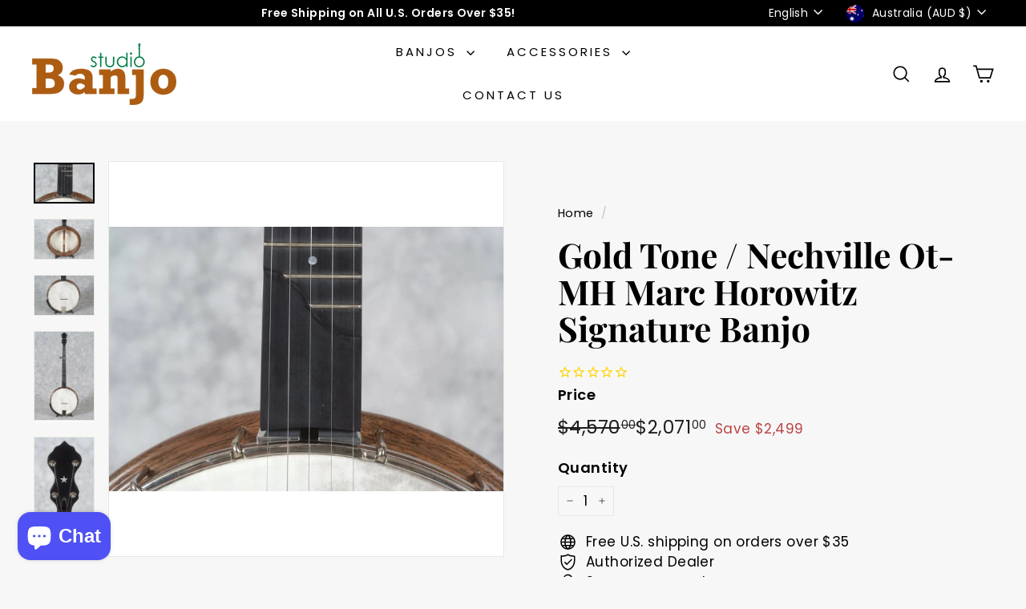

--- FILE ---
content_type: text/javascript; charset=utf-8
request_url: https://www.banjostudio.com/en-au/products/gold-tone-nechville-ot-mh-marc-horowitz-signature-banjo-gigbag.js
body_size: 2535
content:
{"id":4279241345,"title":"Gold Tone \/ Nechville Ot-MH Marc Horowitz Signature Banjo","handle":"gold-tone-nechville-ot-mh-marc-horowitz-signature-banjo-gigbag","description":"\u003cp\u003eStable graphite neck on a 12\" Nechville Atlas pot with \u003ca href=\"http:\/\/www.nechville.com\/\" target=\"_blank\" title=\"Nechville banjos\" rel=\"noopener noreferrer\"\u003eNechville's\u003c\/a\u003e Flex-Tone Flux Tone adjustable\/removable neck system which makes neck set up a breeze. Great for festivals! Great tone anywhere! - Graphite neck (26-1\/4\" scale. 1-1\/4\" nut), pearl dot inlays with star on peghead and at 5th fret, S-shaped scoop starts at 17th fret, Gotoh nickel 2-band planetary gears \u0026amp; geared 5th peg with black buttons. Nechville Atlas pot (no tone ring) with Remo Fiberskyn head, tension hoop cut low near neck for hand comfort, Sampson compensated birch \u0026amp; ebony bridge, Nechville straight-pulling tailpiece, Little Mountain black Corian armrest. Heavy duty padded gigbag. This joint project between Gold Tone and Nechville was instigated by banjo player  Marc Horowitz. Marc spent too much time adjusting his banjo and too little time playing at a rainy festival a few years ago. This was his solution.\u003c\/p\u003e\n\u003ciframe width=\"560\" height=\"315\" src=\"https:\/\/www.youtube.com\/embed\/ybD8DlzCxIc\" frameborder=\"0\" allow=\"autoplay; encrypted-media\" allowfullscreen=\"\"\u003e\u003c\/iframe\u003e\n\u003ch2\u003eMade in U.S.A.\u003c\/h2\u003e\n\u003ch2\u003eComes with a hardshell case.\u003c\/h2\u003e\n\u003cp\u003eHere is the press release about it\u003c\/p\u003e\n\u003cp\u003eGold Tone Group\/ Nechville Musical Products\u003cbr\u003ePress Release\u003c\/p\u003e\n\u003ch3\u003eBanjo Businesses Collaborate on New Openback Banjo\u003c\/h3\u003e\n\u003cp\u003eOT-MH Marc Horowitz Signature Banjo\u003c\/p\u003e\n\u003cp class=\"p2\"\u003e\u003cspan class=\"s1\"\u003eStaten Island, NY March 9, 2015: A couple of years ago, banjoist Marc Horowitz found that the wooden neck on his banjo needed repeated adjustment during a very wet Appalachian String Band Festival (known by all as “Clifftop”). He decided to come up with a solution. An independent sales representative in the musical instrument industry, he turned to two of his clients to make his desire for a “festival-proof” banjo a reality; Wayne Rogers, president of the Gold Tone Group and Tom Nechville, the wizard behind Nechville Musical products, famous for his Helimount pot assembly and the Flux Capacitor neck adjustment setup. Returning from Clifftop, Marc called Wayne and ordered a Gold Tone carbon graphite Old Time neck. He had it shipped to the Nechville plant and also sent them the pot from his Nechville Atlas banjo with instructions to install the neck on the pot. This marriage of the Atlas all-wood pot (with its mellow Old Time sound and featuring the Nechville Flux Capacitor neck-adjusting mounting system) and the ultra-modern composite neck resulted in a test bed for the tone and playability that Marc was seeking. After months of experimenting with various combinations of components, trying many different permutations of bridges, tailpieces, heads, string gauges, nut materials and other parts, Marc (a banjo player of fifty-five years’ experience) felt he’d come up with the ideal banjo for him. In the ensuing months, many banjo players that tried the banjo said that they’d not played a better one. Finally, both Wayne Rogers and Tom Nechville suggested that they co-produce a signature model banjo. This unusual plan is now in motion. The OT-MH Marc Horowitz Signature Banjo features not only the twelve inch Atlas all-wood pot and Gold Tone composite neck (with scoop) but also includes main and fifth-string nuts fashioned from Graph Tech’s Black Tusq composite material (made with Teflon to aid in accurate tuning), a Rick Sampson compensated bridge, Little Mountain’s ThinLine black Corian armrest, Gotoh machine heads with black buttons and a Remo Fiberskyn head. These carefully chosen components combine to produce a tone that is round and full, yet focused and clear with no variation in timbre from the first fret to the last. Modern tech and traditional design are combined to provide the discerning clawhammer player with a dead-stable, beautiful-sounding and easy-playing banjo that will always stay in tune in any climate.\u003c\/span\u003e\u003c\/p\u003e","published_at":"2016-02-23T21:43:00-07:00","created_at":"2016-02-23T21:46:12-07:00","vendor":"Gold Tone","type":"5 String Banjos","tags":["Clawhammer","spo-disabled"],"price":207100,"price_min":207100,"price_max":207100,"available":false,"price_varies":false,"compare_at_price":457000,"compare_at_price_min":457000,"compare_at_price_max":457000,"compare_at_price_varies":false,"variants":[{"id":12257612929,"title":"Default Title","option1":"Default Title","option2":null,"option3":null,"sku":"GT-OT-MH","requires_shipping":true,"taxable":true,"featured_image":null,"available":false,"name":"Gold Tone \/ Nechville Ot-MH Marc Horowitz Signature Banjo","public_title":null,"options":["Default Title"],"price":207100,"weight":7711,"compare_at_price":457000,"inventory_quantity":0,"inventory_management":"shopify","inventory_policy":"deny","barcode":"","requires_selling_plan":false,"selling_plan_allocations":[]}],"images":["\/\/cdn.shopify.com\/s\/files\/1\/0204\/9822\/products\/gold-tone-nechville-ot-mh-marc-horowitz-signature-banjo-gold-tone-5-string-banjos-gt-ot-mh-9006401665.jpg?v=1646356886","\/\/cdn.shopify.com\/s\/files\/1\/0204\/9822\/products\/gold-tone-nechville-ot-mh-marc-horowitz-signature-banjo-gold-tone-5-string-banjos-gt-ot-mh-9006451841.jpg?v=1646369135","\/\/cdn.shopify.com\/s\/files\/1\/0204\/9822\/products\/gold-tone-nechville-ot-mh-marc-horowitz-signature-banjo-gold-tone-5-string-banjos-gt-ot-mh-9006391873.jpg?v=1646377945","\/\/cdn.shopify.com\/s\/files\/1\/0204\/9822\/products\/gold-tone-nechville-ot-mh-marc-horowitz-signature-banjo-gold-tone-5-string-banjos-gt-ot-mh-9006403393.jpg?v=1646353465","\/\/cdn.shopify.com\/s\/files\/1\/0204\/9822\/products\/gold-tone-nechville-ot-mh-marc-horowitz-signature-banjo-gold-tone-5-string-banjos-gt-ot-mh-9006397249.jpg?v=1646353461","\/\/cdn.shopify.com\/s\/files\/1\/0204\/9822\/products\/gold-tone-nechville-ot-mh-marc-horowitz-signature-banjo-gold-tone-5-string-banjos-gt-ot-mh-9006395585.jpg?v=1646377942","\/\/cdn.shopify.com\/s\/files\/1\/0204\/9822\/products\/gold-tone-nechville-ot-mh-marc-horowitz-signature-banjo-gold-tone-5-string-banjos-gt-ot-mh-9006398401.jpg?v=1646377769","\/\/cdn.shopify.com\/s\/files\/1\/0204\/9822\/products\/gold-tone-nechville-ot-mh-marc-horowitz-signature-banjo-gold-tone-5-string-banjos-gt-ot-mh-9006394369.jpg?v=1646377230","\/\/cdn.shopify.com\/s\/files\/1\/0204\/9822\/products\/gold-tone-nechville-ot-mh-marc-horowitz-signature-banjo-gold-tone-5-string-banjos-gt-ot-mh-9006400641.jpg?v=1646378122","\/\/cdn.shopify.com\/s\/files\/1\/0204\/9822\/products\/gold-tone-nechville-ot-mh-marc-horowitz-signature-banjo-gold-tone-5-string-banjos-gt-ot-mh-9006389121.jpg?v=1646352382","\/\/cdn.shopify.com\/s\/files\/1\/0204\/9822\/products\/gold-tone-nechville-ot-mh-marc-horowitz-signature-banjo-gold-tone-5-string-banjos-gt-ot-mh-9006389505.jpg?v=1646369305","\/\/cdn.shopify.com\/s\/files\/1\/0204\/9822\/products\/gold-tone-nechville-ot-mh-marc-horowitz-signature-banjo-gold-tone-5-string-banjos-gt-ot-mh-9006390913.jpg?v=1646377949"],"featured_image":"\/\/cdn.shopify.com\/s\/files\/1\/0204\/9822\/products\/gold-tone-nechville-ot-mh-marc-horowitz-signature-banjo-gold-tone-5-string-banjos-gt-ot-mh-9006401665.jpg?v=1646356886","options":[{"name":"Title","position":1,"values":["Default Title"]}],"url":"\/en-au\/products\/gold-tone-nechville-ot-mh-marc-horowitz-signature-banjo-gigbag","media":[{"alt":"Gold Tone \/ Nechville Ot-MH Marc Horowitz Signature Banjo Gold Tone 5 String Banjos","id":5940977041539,"position":1,"preview_image":{"aspect_ratio":1.494,"height":1371,"width":2048,"src":"https:\/\/cdn.shopify.com\/s\/files\/1\/0204\/9822\/products\/gold-tone-nechville-ot-mh-marc-horowitz-signature-banjo-gold-tone-5-string-banjos-gt-ot-mh-9006401665.jpg?v=1646356886"},"aspect_ratio":1.494,"height":1371,"media_type":"image","src":"https:\/\/cdn.shopify.com\/s\/files\/1\/0204\/9822\/products\/gold-tone-nechville-ot-mh-marc-horowitz-signature-banjo-gold-tone-5-string-banjos-gt-ot-mh-9006401665.jpg?v=1646356886","width":2048},{"alt":"Gold Tone \/ Nechville Ot-MH Marc Horowitz Signature Banjo Gold Tone 5 String Banjos","id":5936027369603,"position":2,"preview_image":{"aspect_ratio":1.494,"height":1371,"width":2048,"src":"https:\/\/cdn.shopify.com\/s\/files\/1\/0204\/9822\/products\/gold-tone-nechville-ot-mh-marc-horowitz-signature-banjo-gold-tone-5-string-banjos-gt-ot-mh-9006451841.jpg?v=1646369135"},"aspect_ratio":1.494,"height":1371,"media_type":"image","src":"https:\/\/cdn.shopify.com\/s\/files\/1\/0204\/9822\/products\/gold-tone-nechville-ot-mh-marc-horowitz-signature-banjo-gold-tone-5-string-banjos-gt-ot-mh-9006451841.jpg?v=1646369135","width":2048},{"alt":"Gold Tone \/ Nechville Ot-MH Marc Horowitz Signature Banjo Gold Tone 5 String Banjos","id":5940945191043,"position":3,"preview_image":{"aspect_ratio":1.494,"height":1371,"width":2048,"src":"https:\/\/cdn.shopify.com\/s\/files\/1\/0204\/9822\/products\/gold-tone-nechville-ot-mh-marc-horowitz-signature-banjo-gold-tone-5-string-banjos-gt-ot-mh-9006391873.jpg?v=1646377945"},"aspect_ratio":1.494,"height":1371,"media_type":"image","src":"https:\/\/cdn.shopify.com\/s\/files\/1\/0204\/9822\/products\/gold-tone-nechville-ot-mh-marc-horowitz-signature-banjo-gold-tone-5-string-banjos-gt-ot-mh-9006391873.jpg?v=1646377945","width":2048},{"alt":"Gold Tone \/ Nechville Ot-MH Marc Horowitz Signature Banjo Gold Tone 5 String Banjos","id":5936051355779,"position":4,"preview_image":{"aspect_ratio":0.669,"height":2048,"width":1371,"src":"https:\/\/cdn.shopify.com\/s\/files\/1\/0204\/9822\/products\/gold-tone-nechville-ot-mh-marc-horowitz-signature-banjo-gold-tone-5-string-banjos-gt-ot-mh-9006403393.jpg?v=1646353465"},"aspect_ratio":0.669,"height":2048,"media_type":"image","src":"https:\/\/cdn.shopify.com\/s\/files\/1\/0204\/9822\/products\/gold-tone-nechville-ot-mh-marc-horowitz-signature-banjo-gold-tone-5-string-banjos-gt-ot-mh-9006403393.jpg?v=1646353465","width":1371},{"alt":"Gold Tone \/ Nechville Ot-MH Marc Horowitz Signature Banjo Gold Tone 5 String Banjos","id":5936025075843,"position":5,"preview_image":{"aspect_ratio":0.669,"height":2048,"width":1371,"src":"https:\/\/cdn.shopify.com\/s\/files\/1\/0204\/9822\/products\/gold-tone-nechville-ot-mh-marc-horowitz-signature-banjo-gold-tone-5-string-banjos-gt-ot-mh-9006397249.jpg?v=1646353461"},"aspect_ratio":0.669,"height":2048,"media_type":"image","src":"https:\/\/cdn.shopify.com\/s\/files\/1\/0204\/9822\/products\/gold-tone-nechville-ot-mh-marc-horowitz-signature-banjo-gold-tone-5-string-banjos-gt-ot-mh-9006397249.jpg?v=1646353461","width":1371},{"alt":"Gold Tone \/ Nechville Ot-MH Marc Horowitz Signature Banjo Gold Tone 5 String Banjos","id":5940930052227,"position":6,"preview_image":{"aspect_ratio":0.669,"height":2048,"width":1371,"src":"https:\/\/cdn.shopify.com\/s\/files\/1\/0204\/9822\/products\/gold-tone-nechville-ot-mh-marc-horowitz-signature-banjo-gold-tone-5-string-banjos-gt-ot-mh-9006395585.jpg?v=1646377942"},"aspect_ratio":0.669,"height":2048,"media_type":"image","src":"https:\/\/cdn.shopify.com\/s\/files\/1\/0204\/9822\/products\/gold-tone-nechville-ot-mh-marc-horowitz-signature-banjo-gold-tone-5-string-banjos-gt-ot-mh-9006395585.jpg?v=1646377942","width":1371},{"alt":"Gold Tone \/ Nechville Ot-MH Marc Horowitz Signature Banjo Gold Tone 5 String Banjos","id":5940943552643,"position":7,"preview_image":{"aspect_ratio":0.669,"height":2048,"width":1371,"src":"https:\/\/cdn.shopify.com\/s\/files\/1\/0204\/9822\/products\/gold-tone-nechville-ot-mh-marc-horowitz-signature-banjo-gold-tone-5-string-banjos-gt-ot-mh-9006398401.jpg?v=1646377769"},"aspect_ratio":0.669,"height":2048,"media_type":"image","src":"https:\/\/cdn.shopify.com\/s\/files\/1\/0204\/9822\/products\/gold-tone-nechville-ot-mh-marc-horowitz-signature-banjo-gold-tone-5-string-banjos-gt-ot-mh-9006398401.jpg?v=1646377769","width":1371},{"alt":"Gold Tone \/ Nechville Ot-MH Marc Horowitz Signature Banjo Gold Tone 5 String Banjos","id":5940964393091,"position":8,"preview_image":{"aspect_ratio":0.669,"height":2048,"width":1371,"src":"https:\/\/cdn.shopify.com\/s\/files\/1\/0204\/9822\/products\/gold-tone-nechville-ot-mh-marc-horowitz-signature-banjo-gold-tone-5-string-banjos-gt-ot-mh-9006394369.jpg?v=1646377230"},"aspect_ratio":0.669,"height":2048,"media_type":"image","src":"https:\/\/cdn.shopify.com\/s\/files\/1\/0204\/9822\/products\/gold-tone-nechville-ot-mh-marc-horowitz-signature-banjo-gold-tone-5-string-banjos-gt-ot-mh-9006394369.jpg?v=1646377230","width":1371},{"alt":"Gold Tone \/ Nechville Ot-MH Marc Horowitz Signature Banjo Gold Tone 5 String Banjos","id":5940962230403,"position":9,"preview_image":{"aspect_ratio":0.669,"height":2048,"width":1371,"src":"https:\/\/cdn.shopify.com\/s\/files\/1\/0204\/9822\/products\/gold-tone-nechville-ot-mh-marc-horowitz-signature-banjo-gold-tone-5-string-banjos-gt-ot-mh-9006400641.jpg?v=1646378122"},"aspect_ratio":0.669,"height":2048,"media_type":"image","src":"https:\/\/cdn.shopify.com\/s\/files\/1\/0204\/9822\/products\/gold-tone-nechville-ot-mh-marc-horowitz-signature-banjo-gold-tone-5-string-banjos-gt-ot-mh-9006400641.jpg?v=1646378122","width":1371},{"alt":"Gold Tone \/ Nechville Ot-MH Marc Horowitz Signature Banjo Gold Tone 5 String Banjos","id":5940959084675,"position":10,"preview_image":{"aspect_ratio":0.669,"height":2048,"width":1371,"src":"https:\/\/cdn.shopify.com\/s\/files\/1\/0204\/9822\/products\/gold-tone-nechville-ot-mh-marc-horowitz-signature-banjo-gold-tone-5-string-banjos-gt-ot-mh-9006389121.jpg?v=1646352382"},"aspect_ratio":0.669,"height":2048,"media_type":"image","src":"https:\/\/cdn.shopify.com\/s\/files\/1\/0204\/9822\/products\/gold-tone-nechville-ot-mh-marc-horowitz-signature-banjo-gold-tone-5-string-banjos-gt-ot-mh-9006389121.jpg?v=1646352382","width":1371},{"alt":"Gold Tone \/ Nechville Ot-MH Marc Horowitz Signature Banjo Gold Tone 5 String Banjos","id":5936033300611,"position":11,"preview_image":{"aspect_ratio":0.669,"height":2048,"width":1371,"src":"https:\/\/cdn.shopify.com\/s\/files\/1\/0204\/9822\/products\/gold-tone-nechville-ot-mh-marc-horowitz-signature-banjo-gold-tone-5-string-banjos-gt-ot-mh-9006389505.jpg?v=1646369305"},"aspect_ratio":0.669,"height":2048,"media_type":"image","src":"https:\/\/cdn.shopify.com\/s\/files\/1\/0204\/9822\/products\/gold-tone-nechville-ot-mh-marc-horowitz-signature-banjo-gold-tone-5-string-banjos-gt-ot-mh-9006389505.jpg?v=1646369305","width":1371},{"alt":"Gold Tone \/ Nechville Ot-MH Marc Horowitz Signature Banjo Gold Tone 5 String Banjos","id":5940946436227,"position":12,"preview_image":{"aspect_ratio":0.669,"height":2048,"width":1371,"src":"https:\/\/cdn.shopify.com\/s\/files\/1\/0204\/9822\/products\/gold-tone-nechville-ot-mh-marc-horowitz-signature-banjo-gold-tone-5-string-banjos-gt-ot-mh-9006390913.jpg?v=1646377949"},"aspect_ratio":0.669,"height":2048,"media_type":"image","src":"https:\/\/cdn.shopify.com\/s\/files\/1\/0204\/9822\/products\/gold-tone-nechville-ot-mh-marc-horowitz-signature-banjo-gold-tone-5-string-banjos-gt-ot-mh-9006390913.jpg?v=1646377949","width":1371}],"requires_selling_plan":false,"selling_plan_groups":[]}